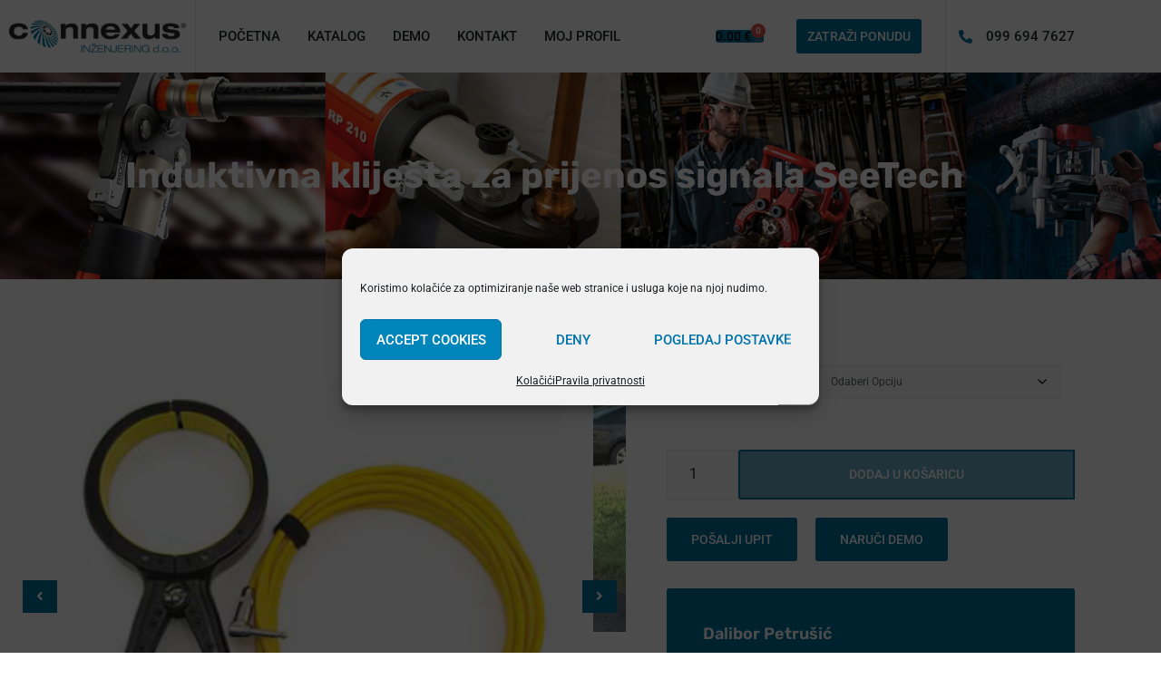

--- FILE ---
content_type: text/css
request_url: https://www.connexus-inzenjering.hr/wp-content/uploads/elementor/css/post-6595.css?ver=1768522404
body_size: 2789
content:
.elementor-6595 .elementor-element.elementor-element-a74203c > .elementor-container > .elementor-column > .elementor-widget-wrap{align-content:center;align-items:center;}.elementor-6595 .elementor-element.elementor-element-a74203c:not(.elementor-motion-effects-element-type-background), .elementor-6595 .elementor-element.elementor-element-a74203c > .elementor-motion-effects-container > .elementor-motion-effects-layer{background-image:url("https://www.connexus-inzenjering.hr/wp-content/uploads/2021/01/shop4.jpg");background-position:center center;background-repeat:no-repeat;background-size:cover;}.elementor-6595 .elementor-element.elementor-element-a74203c > .elementor-background-overlay{background-color:#1B1A1A;opacity:0.5;transition:background 0.3s, border-radius 0.3s, opacity 0.3s;}.elementor-6595 .elementor-element.elementor-element-a74203c{transition:background 0.3s, border 0.3s, border-radius 0.3s, box-shadow 0.3s;padding:80px 0px 80px 0px;}.elementor-6595 .elementor-element.elementor-element-a5f2287{text-align:center;}.elementor-6595 .elementor-element.elementor-element-a5f2287 .elementor-heading-title{color:#FFFFFF;}.elementor-6595 .elementor-element.elementor-element-0692acd > .elementor-container{max-width:1200px;}.elementor-6595 .elementor-element.elementor-element-0692acd{padding:30px 0px 0px 0px;}.elementor-6595 .elementor-element.elementor-element-dad6534 > .elementor-element-populated{padding:0px 30px 0px 15px;}.elementor-6595 .elementor-element.elementor-element-421c7c2 .jet-gallery-swiper-thumb .swiper-slide{--columns:4;--space-between:10px;}.elementor-6595 .elementor-element.elementor-element-421c7c2 .jet-woo-product-gallery-slider .jet-woo-product-gallery__image{text-align:center;}.elementor-6595 .elementor-element.elementor-element-421c7c2 .jet-woo-product-gallery-slider .jet-swiper-nav{color:#FFFFFF;background-color:var( --e-global-color-primary );border-radius:0px 0px 0px 0px;padding:10px 15px 10px 15px;}.elementor-6595 .elementor-element.elementor-element-421c7c2 .jet-woo-product-gallery-slider .jet-swiper-nav:hover{background-color:var( --e-global-color-secondary );}.elementor-6595 .elementor-element.elementor-element-421c7c2 .jet-woo-product-gallery-slider .jet-swiper-nav.swiper-button-disabled{background-color:var( --e-global-color-accent );}.elementor-6595 .elementor-element.elementor-element-421c7c2 .jet-woo-product-gallery-slider .jet-swiper-nav.jet-swiper-button-prev{top:50%;bottom:auto;transform:translate(0,-50%);right:auto;}.elementor-6595 .elementor-element.elementor-element-421c7c2 .jet-woo-product-gallery-slider .jet-swiper-nav.jet-swiper-button-next{top:50%;bottom:auto;transform:translate(0,-50%);left:auto;}.elementor-6595 .elementor-element.elementor-element-421c7c2 .jet-woo-swiper-control-thumbs__item{border-style:solid;border-width:1px 1px 1px 1px;border-color:#01729E47;border-radius:0px 0px 0px 0px;}.elementor-6595 .elementor-element.elementor-element-421c7c2 .jet-woo-swiper-gallery-thumbs.swiper-container-horizontal{text-align:left;}.elementor-6595 .elementor-element.elementor-element-6ebdd6a > .elementor-widget-wrap > .elementor-widget:not(.elementor-widget__width-auto):not(.elementor-widget__width-initial):not(:last-child):not(.elementor-absolute){margin-block-end:0px;}.elementor-6595 .elementor-element.elementor-element-6ebdd6a > .elementor-element-populated{padding:0px 15px 0px 15px;}.elementor-6595 .elementor-element.elementor-element-1afed7d .jet-woo-builder.elementor-jet-single-price .price del{display:inline-block;color:var( --e-global-color-primary );font-weight:400;text-decoration:line-through;}.elementor-6595 .elementor-element.elementor-element-1afed7d .jet-woo-builder.elementor-jet-single-price .price ins{display:inline-block;color:var( --e-global-color-primary );font-weight:400;text-decoration:none;}.elementor-6595 .elementor-element.elementor-element-1afed7d .jet-woo-builder.elementor-jet-single-price .price{font-weight:900;color:var( --e-global-color-secondary );}.elementor-6595 .elementor-element.elementor-element-1afed7d .jet-woo-builder.elementor-jet-single-price .price .woocommerce-Price-currencySymbol{vertical-align:baseline;}.elementor-6595 .elementor-element.elementor-element-5b65636 > .elementor-widget-container{padding:20px 0px 5px 0px;}.elementor-6595 .elementor-element.elementor-element-5b65636.ha-has-bg-overlay:hover > .elementor-widget-container::before{transition:background 0.3s;}.elementor-6595 .elementor-element.elementor-element-59cf218 > .elementor-widget-container{margin:0px 0px 20px 0px;padding:0px 0px 0px 0px;}.elementor-6595 .elementor-element.elementor-element-59cf218.ha-has-bg-overlay:hover > .elementor-widget-container::before{transition:background 0.3s;}.elementor-6595 .elementor-element.elementor-element-59cf218{--add-to-cart-wc-forward-display:none;}.elementor-6595 .elementor-element.elementor-element-59cf218 .elementor-jet-single-add-to-cart .cart:not(.grouped_form):not(.variations_form){flex-direction:row;}.elementor-6595 .elementor-element.elementor-element-59cf218 .elementor-jet-single-add-to-cart .cart .woocommerce-variation-add-to-cart{flex-direction:row;}.elementor-6595 .elementor-element.elementor-element-59cf218 .jet-woo-builder .single_add_to_cart_button.button{color:#ffffff;background-color:var( --e-global-color-primary );border-radius:3px 0px 0px 3px;padding:15px 35px 15px 35px;}.elementor-6595 .elementor-element.elementor-element-59cf218 .jet-woo-builder .single_add_to_cart_button.button:hover{color:#FFFFFF;background-color:var( --e-global-color-secondary );}.elementor-6595 .elementor-element.elementor-element-59cf218 .jet-woo-builder .single_add_to_cart_button.button.disabled{background-color:#01729E94;}.elementor-6595 .elementor-element.elementor-element-59cf218 .elementor-jet-single-add-to-cart .cart.cart:not(.grouped_form) .quantity{max-width:100px;}.elementor-6595 .elementor-element.elementor-element-59cf218 .jet-woo-builder .qty{background-color:var( --e-global-color-13c1c0a );border-style:solid;border-width:1px 1px 1px 1px;border-color:var( --e-global-color-a286426 );border-radius:0px 3px 3px 0px;padding:9px 5px 10px 0px;}.elementor-6595 .elementor-element.elementor-element-59cf218 .jet-woo-builder .qty:focus{background-color:#ffffff;}.elementor-6595 .elementor-element.elementor-element-59cf218 .elementor-jet-single-add-to-cart .variations{max-width:100%;}.elementor-6595 .elementor-element.elementor-element-59cf218 .elementor-jet-single-add-to-cart .variations .label label{font-size:16px;font-weight:500;text-transform:capitalize;color:var( --e-global-color-secondary );margin:10px 0px 0px 0px;}.elementor-6595 .elementor-element.elementor-element-59cf218 .elementor-jet-single-add-to-cart .variations select{font-size:12px;text-transform:capitalize;color:#232729B5;background-color:var( --e-global-color-13c1c0a );border-style:solid;border-width:1px 1px 1px 1px;border-color:var( --e-global-color-a286426 );border-radius:3px 3px 3px 3px;padding:8px 10px 8px 16px;}.elementor-6595 .elementor-element.elementor-element-59cf218 .elementor-jet-single-add-to-cart .variations select:focus{background-color:#ffffff;}.elementor-6595 .elementor-element.elementor-element-59cf218 .elementor-jet-single-add-to-cart .woocommerce-variation-price .price{color:var( --e-global-color-text );text-align:center;}.elementor-6595 .elementor-element.elementor-element-59cf218 .elementor-jet-single-add-to-cart .woocommerce-grouped-product-list-item__price{color:var( --e-global-color-text );text-align:center;}.elementor-6595 .elementor-element.elementor-element-59cf218 .elementor-jet-single-add-to-cart .woocommerce-variation-price .price del{text-decoration:line-through;font-weight:400;}.elementor-6595 .elementor-element.elementor-element-59cf218 .elementor-jet-single-add-to-cart .woocommerce-grouped-product-list-item__price del{text-decoration:line-through;font-weight:400;}.elementor-6595 .elementor-element.elementor-element-59cf218 .elementor-jet-single-add-to-cart .woocommerce-variation-price .price ins{text-decoration:none;font-weight:400;}.elementor-6595 .elementor-element.elementor-element-59cf218 .elementor-jet-single-add-to-cart .woocommerce-grouped-product-list-item__price ins{text-decoration:none;font-weight:400;}.elementor-6595 .elementor-element.elementor-element-59cf218 .elementor-jet-single-add-to-cart .woocommerce-Price-currencySymbol{color:var( --e-global-color-text );vertical-align:middle;}.elementor-6595 .elementor-element.elementor-element-59cf218 .elementor-jet-single-add-to-cart .reset_variations{color:var( --e-global-color-primary );}.elementor-6595 .elementor-element.elementor-element-a570b38{width:initial;max-width:initial;}.elementor-6595 .elementor-element.elementor-element-a570b38 > .elementor-widget-container{margin:0px 20px 30px 0px;}.elementor-6595 .elementor-element.elementor-element-c52ff37{width:initial;max-width:initial;}.elementor-6595 .elementor-element.elementor-element-c52ff37 > .elementor-widget-container{margin:0px 20px 30px 0px;}.elementor-6595 .elementor-element.elementor-element-c52ff37 .elementor-button:hover, .elementor-6595 .elementor-element.elementor-element-c52ff37 .elementor-button:focus{border-color:var( --e-global-color-primary );}.elementor-6595 .elementor-element.elementor-element-69425a1{margin-top:0px;margin-bottom:40px;}.elementor-6595 .elementor-element.elementor-element-21e7fdc:not(.elementor-motion-effects-element-type-background) > .elementor-widget-wrap, .elementor-6595 .elementor-element.elementor-element-21e7fdc > .elementor-widget-wrap > .elementor-motion-effects-container > .elementor-motion-effects-layer{background-color:var( --e-global-color-primary );}.elementor-6595 .elementor-element.elementor-element-21e7fdc > .elementor-element-populated, .elementor-6595 .elementor-element.elementor-element-21e7fdc > .elementor-element-populated > .elementor-background-overlay, .elementor-6595 .elementor-element.elementor-element-21e7fdc > .elementor-background-slideshow{border-radius:3px 3px 3px 3px;}.elementor-6595 .elementor-element.elementor-element-21e7fdc > .elementor-element-populated{transition:background 0.3s, border 0.3s, border-radius 0.3s, box-shadow 0.3s;margin:0px 0px 0px 0px;--e-column-margin-right:0px;--e-column-margin-left:0px;padding:40px 40px 40px 40px;}.elementor-6595 .elementor-element.elementor-element-21e7fdc > .elementor-element-populated > .elementor-background-overlay{transition:background 0.3s, border-radius 0.3s, opacity 0.3s;}.elementor-6595 .elementor-element.elementor-element-8ac2ab8 > .elementor-widget-container{margin:0px 0px -10px 0px;}.elementor-6595 .elementor-element.elementor-element-8ac2ab8.ha-has-bg-overlay:hover > .elementor-widget-container::before{transition:background 0.3s;}.elementor-6595 .elementor-element.elementor-element-8ac2ab8 .elementor-heading-title{color:#FFFFFF;}.elementor-6595 .elementor-element.elementor-element-5c1e9be.ha-has-bg-overlay:hover > .elementor-widget-container::before{transition:background 0.3s;}.elementor-6595 .elementor-element.elementor-element-5c1e9be .elementor-icon-list-icon i{color:#FFFFFF;transition:color 0.3s;}.elementor-6595 .elementor-element.elementor-element-5c1e9be .elementor-icon-list-icon svg{fill:#FFFFFF;transition:fill 0.3s;}.elementor-6595 .elementor-element.elementor-element-5c1e9be{--e-icon-list-icon-size:20px;--icon-vertical-offset:0px;}.elementor-6595 .elementor-element.elementor-element-5c1e9be .elementor-icon-list-icon{padding-inline-end:10px;}.elementor-6595 .elementor-element.elementor-element-5c1e9be .elementor-icon-list-item > .elementor-icon-list-text, .elementor-6595 .elementor-element.elementor-element-5c1e9be .elementor-icon-list-item > a{font-size:20px;}.elementor-6595 .elementor-element.elementor-element-5c1e9be .elementor-icon-list-text{color:#FFFFFF;transition:color 0.3s;}.elementor-6595 .elementor-element.elementor-element-5fc7728:not(.elementor-motion-effects-element-type-background), .elementor-6595 .elementor-element.elementor-element-5fc7728 > .elementor-motion-effects-container > .elementor-motion-effects-layer{background-image:url("https://www.connexus-inzenjering.hr/wp-content/uploads/2021/01/skyscraper-1482844_1920-compressor.jpg");background-position:center center;background-repeat:no-repeat;background-size:cover;}.elementor-6595 .elementor-element.elementor-element-5fc7728 > .elementor-background-overlay{background-color:#1B1A1A;opacity:0.5;transition:background 0.3s, border-radius 0.3s, opacity 0.3s;}.elementor-6595 .elementor-element.elementor-element-5fc7728 > .elementor-container{max-width:1200px;}.elementor-6595 .elementor-element.elementor-element-5fc7728{transition:background 0.3s, border 0.3s, border-radius 0.3s, box-shadow 0.3s;margin-top:80px;margin-bottom:0px;padding:0px 0px 500px 0px;}.elementor-6595 .elementor-element.elementor-element-741636b > .elementor-element-populated{padding:10px 80px 10px 10px;}.elementor-6595 .elementor-element.elementor-element-f110f59{--spacer-size:10px;}.elementor-6595 .elementor-element.elementor-element-a17e32b > .elementor-container{max-width:1200px;}.elementor-6595 .elementor-element.elementor-element-a17e32b{margin-top:0px;margin-bottom:50px;}.elementor-6595 .elementor-element.elementor-element-a0baef1:not(.elementor-motion-effects-element-type-background) > .elementor-widget-wrap, .elementor-6595 .elementor-element.elementor-element-a0baef1 > .elementor-widget-wrap > .elementor-motion-effects-container > .elementor-motion-effects-layer{background-color:#FFFFFF;}.elementor-6595 .elementor-element.elementor-element-a0baef1 > .elementor-element-populated{border-style:solid;border-width:0px 0px 3px 0px;border-color:var( --e-global-color-primary );box-shadow:0px 3px 63px 0px rgba(40, 40, 40, 0.11);transition:background 0.3s, border 0.3s, border-radius 0.3s, box-shadow 0.3s;margin:-450px 0px 0px 0px;--e-column-margin-right:0px;--e-column-margin-left:0px;padding:50px 50px 50px 50px;}.elementor-6595 .elementor-element.elementor-element-a0baef1 > .elementor-element-populated, .elementor-6595 .elementor-element.elementor-element-a0baef1 > .elementor-element-populated > .elementor-background-overlay, .elementor-6595 .elementor-element.elementor-element-a0baef1 > .elementor-background-slideshow{border-radius:3px 3px 3px 3px;}.elementor-6595 .elementor-element.elementor-element-a0baef1 > .elementor-element-populated > .elementor-background-overlay{transition:background 0.3s, border-radius 0.3s, opacity 0.3s;}.elementor-6595 .elementor-element.elementor-element-3249229 > .elementor-widget-container{margin:0px 0px 0px 0px;}.elementor-6595 .elementor-element.elementor-element-9f85542{--divider-border-style:solid;--divider-color:var( --e-global-color-a286426 );--divider-border-width:1px;}.elementor-6595 .elementor-element.elementor-element-9f85542 .elementor-divider-separator{width:100%;}.elementor-6595 .elementor-element.elementor-element-9f85542 .elementor-divider{padding-block-start:30px;padding-block-end:30px;}.elementor-6595 .elementor-element.elementor-element-27fd269{text-align:start;}.elementor-6595 .elementor-element.elementor-element-2fc82d0{text-align:start;}.elementor-6595 .elementor-element.elementor-element-0cb7621{margin-top:30px;margin-bottom:0px;}.elementor-6595 .elementor-element.elementor-element-891c1bd > .elementor-element-populated{padding:0px 50px 0px 0px;}.elementor-6595 .elementor-element.elementor-global-6867 .elementor-field-group{padding-right:calc( 20px/2 );padding-left:calc( 20px/2 );margin-bottom:20px;}.elementor-6595 .elementor-element.elementor-global-6867 .elementor-form-fields-wrapper{margin-left:calc( -20px/2 );margin-right:calc( -20px/2 );margin-bottom:-20px;}.elementor-6595 .elementor-element.elementor-global-6867 .elementor-field-group.recaptcha_v3-bottomleft, .elementor-6595 .elementor-element.elementor-global-6867 .elementor-field-group.recaptcha_v3-bottomright{margin-bottom:0;}body.rtl .elementor-6595 .elementor-element.elementor-global-6867 .elementor-labels-inline .elementor-field-group > label{padding-left:0px;}body:not(.rtl) .elementor-6595 .elementor-element.elementor-global-6867 .elementor-labels-inline .elementor-field-group > label{padding-right:0px;}body .elementor-6595 .elementor-element.elementor-global-6867 .elementor-labels-above .elementor-field-group > label{padding-bottom:0px;}.elementor-6595 .elementor-element.elementor-global-6867 .elementor-field-type-html{padding-bottom:0px;}.elementor-6595 .elementor-element.elementor-global-6867 .elementor-field-group .elementor-field:not(.elementor-select-wrapper){border-width:0px 0px 0px 0px;}.elementor-6595 .elementor-element.elementor-global-6867 .elementor-field-group .elementor-select-wrapper select{border-width:0px 0px 0px 0px;}.elementor-6595 .elementor-element.elementor-global-6867{--e-form-steps-indicators-spacing:20px;--e-form-steps-indicator-padding:30px;--e-form-steps-indicator-inactive-secondary-color:#ffffff;--e-form-steps-indicator-active-secondary-color:#ffffff;--e-form-steps-indicator-completed-secondary-color:#ffffff;--e-form-steps-divider-width:1px;--e-form-steps-divider-gap:10px;}.elementor-6595 .elementor-element.elementor-element-ec139fd:not(.elementor-motion-effects-element-type-background) > .elementor-widget-wrap, .elementor-6595 .elementor-element.elementor-element-ec139fd > .elementor-widget-wrap > .elementor-motion-effects-container > .elementor-motion-effects-layer{background-color:transparent;background-image:linear-gradient(180deg, var( --e-global-color-primary ) 69%, #01668E 32%);}.elementor-6595 .elementor-element.elementor-element-ec139fd > .elementor-element-populated, .elementor-6595 .elementor-element.elementor-element-ec139fd > .elementor-element-populated > .elementor-background-overlay, .elementor-6595 .elementor-element.elementor-element-ec139fd > .elementor-background-slideshow{border-radius:3px 3px 3px 3px;}.elementor-6595 .elementor-element.elementor-element-ec139fd > .elementor-element-populated{transition:background 0.3s, border 0.3s, border-radius 0.3s, box-shadow 0.3s;margin:0px 0px 0px 0px;--e-column-margin-right:0px;--e-column-margin-left:0px;padding:40px 40px 40px 40px;}.elementor-6595 .elementor-element.elementor-element-ec139fd > .elementor-element-populated > .elementor-background-overlay{transition:background 0.3s, border-radius 0.3s, opacity 0.3s;}.elementor-6595 .elementor-element.elementor-element-08b7232 .elementor-heading-title{color:#FFFFFF;}.elementor-6595 .elementor-element.elementor-element-3cb3b9b > .elementor-widget-container{margin:0px 0px 0px 0px;}.elementor-6595 .elementor-element.elementor-element-3cb3b9b{font-size:14px;font-weight:400;line-height:1.4em;color:#FFFFFF;}.elementor-6595 .elementor-element.elementor-element-1e39a65 .elementor-heading-title{font-size:14px;font-weight:400;text-transform:uppercase;line-height:1.4em;color:#FFFFFF;}.elementor-6595 .elementor-element.elementor-element-2522020 .elementor-icon-list-items:not(.elementor-inline-items) .elementor-icon-list-item:not(:last-child){padding-block-end:calc(4px/2);}.elementor-6595 .elementor-element.elementor-element-2522020 .elementor-icon-list-items:not(.elementor-inline-items) .elementor-icon-list-item:not(:first-child){margin-block-start:calc(4px/2);}.elementor-6595 .elementor-element.elementor-element-2522020 .elementor-icon-list-items.elementor-inline-items .elementor-icon-list-item{margin-inline:calc(4px/2);}.elementor-6595 .elementor-element.elementor-element-2522020 .elementor-icon-list-items.elementor-inline-items{margin-inline:calc(-4px/2);}.elementor-6595 .elementor-element.elementor-element-2522020 .elementor-icon-list-items.elementor-inline-items .elementor-icon-list-item:after{inset-inline-end:calc(-4px/2);}.elementor-6595 .elementor-element.elementor-element-2522020 .elementor-icon-list-icon i{color:#FFFFFF;transition:color 0.3s;}.elementor-6595 .elementor-element.elementor-element-2522020 .elementor-icon-list-icon svg{fill:#FFFFFF;transition:fill 0.3s;}.elementor-6595 .elementor-element.elementor-element-2522020{--e-icon-list-icon-size:14px;--icon-vertical-offset:0px;}.elementor-6595 .elementor-element.elementor-element-2522020 .elementor-icon-list-item > .elementor-icon-list-text, .elementor-6595 .elementor-element.elementor-element-2522020 .elementor-icon-list-item > a{font-size:14px;font-weight:400;line-height:1.4em;}.elementor-6595 .elementor-element.elementor-element-2522020 .elementor-icon-list-text{color:#FFFFFF;transition:color 0.3s;}.elementor-6595 .elementor-element.elementor-element-375be41 > .elementor-widget-container{margin:30px 0px -10px 0px;}.elementor-6595 .elementor-element.elementor-element-375be41.ha-has-bg-overlay:hover > .elementor-widget-container::before{transition:background 0.3s;}.elementor-6595 .elementor-element.elementor-element-375be41 .elementor-heading-title{color:#FFFFFF;}.elementor-6595 .elementor-element.elementor-element-a9e98b7.ha-has-bg-overlay:hover > .elementor-widget-container::before{transition:background 0.3s;}.elementor-6595 .elementor-element.elementor-element-a9e98b7 .elementor-icon-list-icon i{color:#FFFFFF;transition:color 0.3s;}.elementor-6595 .elementor-element.elementor-element-a9e98b7 .elementor-icon-list-icon svg{fill:#FFFFFF;transition:fill 0.3s;}.elementor-6595 .elementor-element.elementor-element-a9e98b7{--e-icon-list-icon-size:20px;--icon-vertical-offset:0px;}.elementor-6595 .elementor-element.elementor-element-a9e98b7 .elementor-icon-list-icon{padding-inline-end:10px;}.elementor-6595 .elementor-element.elementor-element-a9e98b7 .elementor-icon-list-item > .elementor-icon-list-text, .elementor-6595 .elementor-element.elementor-element-a9e98b7 .elementor-icon-list-item > a{font-size:20px;}.elementor-6595 .elementor-element.elementor-element-a9e98b7 .elementor-icon-list-text{color:#FFFFFF;transition:color 0.3s;}.elementor-6595 .elementor-element.elementor-element-51a90a1 > .elementor-container{max-width:1200px;}.elementor-6595 .elementor-element.elementor-element-51a90a1{margin-top:0px;margin-bottom:50px;}.elementor-6595 .elementor-element.elementor-element-3b851ee{text-align:center;}.elementor-6595 .elementor-element.elementor-element-a7d32ae > .elementor-widget-container > .jet-listing-grid > .jet-listing-grid__items, .elementor-6595 .elementor-element.elementor-element-a7d32ae > .jet-listing-grid > .jet-listing-grid__items{--columns:4;}.elementor-6595 .elementor-element.elementor-element-a7d32ae .jet-listing-grid__slider-icon{width:40px;height:40px;line-height:40px;margin-top:calc( -40px/2 );font-size:20px;}.elementor-6595 .elementor-element.elementor-element-a7d32ae .jet-listing-grid__slider-icon svg{height:20px;}.elementor-6595 .elementor-element.elementor-element-a7d32ae .jet-listing-grid__slider-icon:hover{background:var( --e-global-color-primary );}@media(max-width:1024px){.elementor-6595 .elementor-element.elementor-element-a74203c{padding:50px 0px 50px 0px;}.elementor-6595 .elementor-element.elementor-element-0692acd{margin-top:0px;margin-bottom:50px;}.elementor-6595 .elementor-element.elementor-element-dad6534 > .elementor-element-populated{padding:0px 15px 0px 15px;}.elementor-6595 .elementor-element.elementor-element-6ebdd6a > .elementor-element-populated{padding:0px 15px 0px 15px;}.elementor-6595 .elementor-element.elementor-element-5fc7728{padding:50px 0px 50px 0px;}.elementor-6595 .elementor-element.elementor-element-741636b > .elementor-element-populated{padding:10px 10px 10px 10px;}.elementor-6595 .elementor-element.elementor-element-a0baef1 > .elementor-element-populated{margin:0px 0px 0px 0px;--e-column-margin-right:0px;--e-column-margin-left:0px;padding:50px 20px 50px 20px;}.elementor-6595 .elementor-element.elementor-element-891c1bd > .elementor-element-populated{padding:0px 20px 0px 0px;}.elementor-6595 .elementor-element.elementor-element-ec139fd > .elementor-element-populated{padding:30px 20px 30px 20px;}.elementor-6595 .elementor-element.elementor-element-a7d32ae > .elementor-widget-container > .jet-listing-grid > .jet-listing-grid__items, .elementor-6595 .elementor-element.elementor-element-a7d32ae > .jet-listing-grid > .jet-listing-grid__items{--columns:3;}}@media(max-width:767px){.elementor-6595 .elementor-element.elementor-element-a74203c{padding:30px 0px 30px 0px;}.elementor-6595 .elementor-element.elementor-element-a5f2287 .elementor-heading-title{font-size:16px;}.elementor-6595 .elementor-element.elementor-element-21e7fdc > .elementor-element-populated{padding:30px 30px 30px 30px;}.elementor-6595 .elementor-element.elementor-element-0cb7621{margin-top:0px;margin-bottom:0px;padding:0px 0px 0px 0px;}.elementor-6595 .elementor-element.elementor-element-891c1bd > .elementor-element-populated{padding:0px 0px 50px 0px;}.elementor-6595 .elementor-element.elementor-element-ec139fd > .elementor-element-populated{padding:30px 30px 30px 30px;}.elementor-6595 .elementor-element.elementor-element-a7d32ae > .elementor-widget-container > .jet-listing-grid > .jet-listing-grid__items, .elementor-6595 .elementor-element.elementor-element-a7d32ae > .jet-listing-grid > .jet-listing-grid__items{--columns:2;}:is( .elementor-6595 .elementor-element.elementor-element-a7d32ae > .elementor-widget-container > .jet-listing-grid > .jet-listing-grid__items, .elementor-6595 .elementor-element.elementor-element-a7d32ae > .elementor-widget-container > .jet-listing-grid > .jet-listing-grid__slider > .jet-listing-grid__items > .slick-list > .slick-track, .elementor-6595 .elementor-element.elementor-element-a7d32ae > .elementor-widget-container > .jet-listing-grid > .jet-listing-grid__scroll-slider > .jet-listing-grid__items ) > .jet-listing-grid__item{padding-left:calc(10px / 2);padding-right:calc(10px / 2);padding-top:calc(10px / 2);padding-bottom:calc(10px / 2);}:is( .elementor-6595 .elementor-element.elementor-element-a7d32ae > .elementor-widget-container > .jet-listing-grid, .elementor-6595 .elementor-element.elementor-element-a7d32ae > .elementor-widget-container > .jet-listing-grid > .jet-listing-grid__slider, .elementor-6595 .elementor-element.elementor-element-a7d32ae > .elementor-widget-container > .jet-listing-grid > .jet-listing-grid__scroll-slider ) > .jet-listing-grid__items{margin-left:calc( 10px / -2);margin-right:calc( 10px / -2);width:calc(100% + 10px);}:is( .elementor-6595 .elementor-element.elementor-element-a7d32ae > .elementor-widget-container > .jet-listing-grid, .elementor-6595 .elementor-element.elementor-element-a7d32ae > .elementor-widget-container > .jet-listing-grid > .jet-listing-grid__slider, .elementor-6595 .elementor-element.elementor-element-a7d32ae > .elementor-widget-container > .jet-listing-grid > .jet-listing-grid__scroll-slider ) > .jet-listing-grid__items.grid-collapse-gap{margin-top:calc( 10px / -2);margin-bottom:calc( 10px / -2);}.elementor-6595 .elementor-element.elementor-element-a7d32ae .jet-listing-grid__slider-icon{width:30px;height:30px;line-height:30px;margin-top:calc( -30px/2 );font-size:16px;}.elementor-6595 .elementor-element.elementor-element-a7d32ae .jet-listing-grid__slider-icon svg{height:16px;}}@media(min-width:768px){.elementor-6595 .elementor-element.elementor-element-dad6534{width:60%;}.elementor-6595 .elementor-element.elementor-element-6ebdd6a{width:40%;}.elementor-6595 .elementor-element.elementor-element-891c1bd{width:69.818%;}.elementor-6595 .elementor-element.elementor-element-ec139fd{width:30%;}}@media(max-width:1024px) and (min-width:768px){.elementor-6595 .elementor-element.elementor-element-dad6534{width:50%;}.elementor-6595 .elementor-element.elementor-element-6ebdd6a{width:50%;}.elementor-6595 .elementor-element.elementor-element-741636b{width:100%;}.elementor-6595 .elementor-element.elementor-element-891c1bd{width:65%;}.elementor-6595 .elementor-element.elementor-element-ec139fd{width:35%;}}/* Start custom CSS for jet-single-add-to-cart, class: .elementor-element-59cf218 */table tbody>tr:nth-child(odd)>td, table tbody>tr:nth-child(odd)>th {
    background-color: #fff;
}/* End custom CSS */
/* Start custom CSS for section, class: .elementor-element-0692acd */.woocommerce-breadcrumb {
    display: none;
}/* End custom CSS */

--- FILE ---
content_type: text/css
request_url: https://www.connexus-inzenjering.hr/wp-content/uploads/elementor/css/post-6510.css?ver=1768521120
body_size: 113
content:
.elementor-6510 .elementor-element.elementor-element-c7f2e27 > .elementor-container{max-width:350px;}.elementor-6510 .elementor-element.elementor-element-c7f2e27{border-style:solid;border-width:1px 1px 1px 1px;border-color:var( --e-global-color-a286426 );transition:background 0.3s, border 0.3s, border-radius 0.3s, box-shadow 0.3s;}.elementor-6510 .elementor-element.elementor-element-c7f2e27, .elementor-6510 .elementor-element.elementor-element-c7f2e27 > .elementor-background-overlay{border-radius:3px 3px 3px 3px;}.elementor-6510 .elementor-element.elementor-element-c7f2e27:hover{border-style:solid;border-color:#01729E47;}.elementor-6510 .elementor-element.elementor-element-c7f2e27 > .elementor-background-overlay{transition:background 0.3s, border-radius 0.3s, opacity 0.3s;}.elementor-6510 .elementor-element.elementor-element-e2f8b8c > .elementor-element-populated{padding:10px 10px 10px 10px;}.elementor-6510 .elementor-element.elementor-element-2e8a831 img{width:100%;}.elementor-6510 .elementor-element.elementor-element-8b952fa > .elementor-widget-container{margin:0px 0px -15px 0px;}.elementor-6510 .elementor-element.elementor-element-8b952fa{text-align:center;}.elementor-6510 .elementor-element.elementor-element-8b952fa .elementor-heading-title{font-size:15px;color:var( --e-global-color-primary );}.elementor-6510 .elementor-element.elementor-element-0861cb1 > .elementor-widget-container{margin:0px 0px -10px 0px;}.elementor-6510 .elementor-element.elementor-element-0861cb1{text-align:center;}.woocommerce .elementor-6510 .elementor-element.elementor-element-0861cb1 .price{color:var( --e-global-color-text );font-size:12px;line-height:1.1em;}.woocommerce .elementor-6510 .elementor-element.elementor-element-0861cb1 .price ins{color:#00A717;font-size:12px;line-height:1.2em;}

--- FILE ---
content_type: text/css
request_url: https://www.connexus-inzenjering.hr/wp-content/uploads/elementor/css/post-6218.css?ver=1768521119
body_size: 483
content:
.elementor-kit-6218{--e-global-color-primary:#01729E;--e-global-color-secondary:#232729;--e-global-color-text:#636B83;--e-global-color-accent:#C9CCD1;--e-global-color-13c1c0a:#F9F9F9;--e-global-color-a286426:#EAEAEA;--e-global-color-ac2498f:#232729;--e-global-color-e920d2f:#D8545A;--e-global-typography-primary-font-family:"Rubik";--e-global-typography-primary-font-weight:600;--e-global-typography-secondary-font-family:"Rubik";--e-global-typography-secondary-font-weight:400;--e-global-typography-text-font-family:"Roboto";--e-global-typography-text-font-weight:400;--e-global-typography-accent-font-family:"Roboto";--e-global-typography-accent-font-weight:500;color:var( --e-global-color-text );font-family:"Roboto", Sans-serif;font-size:15px;font-weight:400;line-height:1.6em;}.elementor-kit-6218 button,.elementor-kit-6218 input[type="button"],.elementor-kit-6218 input[type="submit"],.elementor-kit-6218 .elementor-button{background-color:var( --e-global-color-primary );font-size:14px;font-weight:500;text-transform:uppercase;color:#FFFFFF;border-style:solid;border-width:2px 2px 2px 2px;border-color:var( --e-global-color-primary );border-radius:3px 3px 3px 3px;padding:15px 25px 15px 25px;}.elementor-kit-6218 button:hover,.elementor-kit-6218 button:focus,.elementor-kit-6218 input[type="button"]:hover,.elementor-kit-6218 input[type="button"]:focus,.elementor-kit-6218 input[type="submit"]:hover,.elementor-kit-6218 input[type="submit"]:focus,.elementor-kit-6218 .elementor-button:hover,.elementor-kit-6218 .elementor-button:focus{background-color:#FFFFFF;color:var( --e-global-color-primary );}.elementor-kit-6218 e-page-transition{background-color:#FFBC7D;}.elementor-kit-6218 a{color:var( --e-global-color-primary );}.elementor-kit-6218 h1{color:var( --e-global-color-secondary );font-family:"Rubik", Sans-serif;font-size:40px;font-weight:bold;line-height:1.2em;}.elementor-kit-6218 h2{color:var( --e-global-color-secondary );font-family:"Rubik", Sans-serif;font-size:30px;font-weight:bold;line-height:1.2em;}.elementor-kit-6218 h3{color:var( --e-global-color-secondary );font-family:"Rubik", Sans-serif;font-size:24px;font-weight:bold;line-height:1.2em;}.elementor-kit-6218 h4{color:var( --e-global-color-secondary );font-family:"Rubik", Sans-serif;font-size:22px;font-weight:bold;line-height:1.2em;}.elementor-kit-6218 h5{color:var( --e-global-color-secondary );font-family:"Rubik", Sans-serif;font-size:20px;font-weight:600;line-height:1.2em;}.elementor-kit-6218 h6{color:var( --e-global-color-secondary );font-family:"Rubik", Sans-serif;font-size:18px;font-weight:600;line-height:1.2em;}.elementor-kit-6218 input:not([type="button"]):not([type="submit"]),.elementor-kit-6218 textarea,.elementor-kit-6218 .elementor-field-textual{color:var( --e-global-color-secondary );background-color:#F4F4F4;border-radius:3px 3px 3px 3px;padding:15px 25px 15px 25px;}.elementor-kit-6218 input:focus:not([type="button"]):not([type="submit"]),.elementor-kit-6218 textarea:focus,.elementor-kit-6218 .elementor-field-textual:focus{background-color:var( --e-global-color-a286426 );}.elementor-section.elementor-section-boxed > .elementor-container{max-width:1200px;}.e-con{--container-max-width:1200px;}.elementor-widget:not(:last-child){margin-block-end:20px;}.elementor-element{--widgets-spacing:20px 20px;--widgets-spacing-row:20px;--widgets-spacing-column:20px;}{}h1.entry-title{display:var(--page-title-display);}@media(max-width:1024px){.elementor-kit-6218 h1{font-size:30px;}.elementor-kit-6218 h2{font-size:24px;}.elementor-kit-6218 h3{font-size:22px;}.elementor-kit-6218 h4{font-size:20px;}.elementor-kit-6218 h5{font-size:18px;}.elementor-kit-6218 h6{font-size:16px;}.elementor-section.elementor-section-boxed > .elementor-container{max-width:1024px;}.e-con{--container-max-width:1024px;}}@media(max-width:767px){.elementor-section.elementor-section-boxed > .elementor-container{max-width:767px;}.e-con{--container-max-width:767px;}}

--- FILE ---
content_type: text/css
request_url: https://www.connexus-inzenjering.hr/wp-content/uploads/elementor/css/post-6289.css?ver=1768521119
body_size: 1154
content:
.elementor-6289 .elementor-element.elementor-element-02d18b4 > .elementor-container > .elementor-column > .elementor-widget-wrap{align-content:center;align-items:center;}.elementor-6289 .elementor-element.elementor-element-02d18b4:not(.elementor-motion-effects-element-type-background), .elementor-6289 .elementor-element.elementor-element-02d18b4 > .elementor-motion-effects-container > .elementor-motion-effects-layer{background-color:#FFFFFF;}.elementor-6289 .elementor-element.elementor-element-02d18b4{box-shadow:0px 5px 83px 0px rgba(40, 40, 40, 0.12);transition:background 0.3s, border 0.3s, border-radius 0.3s, box-shadow 0.3s;z-index:999;}.elementor-6289 .elementor-element.elementor-element-02d18b4 > .elementor-background-overlay{transition:background 0.3s, border-radius 0.3s, opacity 0.3s;}.elementor-6289 .elementor-element.elementor-element-378b737 > .elementor-element-populated{border-style:solid;border-width:0px 1px 0px 0px;border-color:var( --e-global-color-a286426 );}.elementor-6289 .elementor-element.elementor-element-f8689b9{text-align:start;}.elementor-6289 .elementor-element.elementor-element-f8689b9 img{max-width:100%;}.elementor-6289 .elementor-element.elementor-element-1b59b3a > .elementor-element-populated{padding:0px 10px 0px 10px;}.elementor-6289 .elementor-element.elementor-element-65c3c10 .elementor-menu-toggle{margin-left:auto;}.elementor-6289 .elementor-element.elementor-element-65c3c10 .elementor-nav-menu .elementor-item{font-family:"Roboto", Sans-serif;font-size:15px;font-weight:500;text-transform:uppercase;}.elementor-6289 .elementor-element.elementor-element-65c3c10 .elementor-nav-menu--main .elementor-item{color:var( --e-global-color-secondary );fill:var( --e-global-color-secondary );padding-left:15px;padding-right:15px;padding-top:30px;padding-bottom:30px;}.elementor-6289 .elementor-element.elementor-element-65c3c10 .elementor-nav-menu--main .elementor-item:hover,
					.elementor-6289 .elementor-element.elementor-element-65c3c10 .elementor-nav-menu--main .elementor-item.elementor-item-active,
					.elementor-6289 .elementor-element.elementor-element-65c3c10 .elementor-nav-menu--main .elementor-item.highlighted,
					.elementor-6289 .elementor-element.elementor-element-65c3c10 .elementor-nav-menu--main .elementor-item:focus{color:var( --e-global-color-primary );fill:var( --e-global-color-primary );}.elementor-6289 .elementor-element.elementor-element-65c3c10 .elementor-nav-menu--main:not(.e--pointer-framed) .elementor-item:before,
					.elementor-6289 .elementor-element.elementor-element-65c3c10 .elementor-nav-menu--main:not(.e--pointer-framed) .elementor-item:after{background-color:var( --e-global-color-primary );}.elementor-6289 .elementor-element.elementor-element-65c3c10 .e--pointer-framed .elementor-item:before,
					.elementor-6289 .elementor-element.elementor-element-65c3c10 .e--pointer-framed .elementor-item:after{border-color:var( --e-global-color-primary );}.elementor-6289 .elementor-element.elementor-element-65c3c10 .elementor-nav-menu--main .elementor-item.elementor-item-active{color:var( --e-global-color-primary );}.elementor-6289 .elementor-element.elementor-element-65c3c10 .elementor-nav-menu--main:not(.e--pointer-framed) .elementor-item.elementor-item-active:before,
					.elementor-6289 .elementor-element.elementor-element-65c3c10 .elementor-nav-menu--main:not(.e--pointer-framed) .elementor-item.elementor-item-active:after{background-color:var( --e-global-color-primary );}.elementor-6289 .elementor-element.elementor-element-65c3c10 .e--pointer-framed .elementor-item.elementor-item-active:before,
					.elementor-6289 .elementor-element.elementor-element-65c3c10 .e--pointer-framed .elementor-item.elementor-item-active:after{border-color:var( --e-global-color-primary );}.elementor-6289 .elementor-element.elementor-element-65c3c10 .elementor-nav-menu--dropdown a, .elementor-6289 .elementor-element.elementor-element-65c3c10 .elementor-menu-toggle{color:var( --e-global-color-secondary );fill:var( --e-global-color-secondary );}.elementor-6289 .elementor-element.elementor-element-65c3c10 .elementor-nav-menu--dropdown{background-color:#FFFFFF;border-style:solid;border-color:#FFFFFF;}.elementor-6289 .elementor-element.elementor-element-65c3c10 .elementor-nav-menu--dropdown a:hover,
					.elementor-6289 .elementor-element.elementor-element-65c3c10 .elementor-nav-menu--dropdown a:focus,
					.elementor-6289 .elementor-element.elementor-element-65c3c10 .elementor-nav-menu--dropdown a.elementor-item-active,
					.elementor-6289 .elementor-element.elementor-element-65c3c10 .elementor-nav-menu--dropdown a.highlighted,
					.elementor-6289 .elementor-element.elementor-element-65c3c10 .elementor-menu-toggle:hover,
					.elementor-6289 .elementor-element.elementor-element-65c3c10 .elementor-menu-toggle:focus{color:var( --e-global-color-primary );}.elementor-6289 .elementor-element.elementor-element-65c3c10 .elementor-nav-menu--dropdown a:hover,
					.elementor-6289 .elementor-element.elementor-element-65c3c10 .elementor-nav-menu--dropdown a:focus,
					.elementor-6289 .elementor-element.elementor-element-65c3c10 .elementor-nav-menu--dropdown a.elementor-item-active,
					.elementor-6289 .elementor-element.elementor-element-65c3c10 .elementor-nav-menu--dropdown a.highlighted{background-color:#FFFFFF;}.elementor-6289 .elementor-element.elementor-element-65c3c10 .elementor-nav-menu--dropdown a.elementor-item-active{color:var( --e-global-color-primary );background-color:#FFFFFF;}.elementor-6289 .elementor-element.elementor-element-65c3c10 .elementor-nav-menu--dropdown .elementor-item, .elementor-6289 .elementor-element.elementor-element-65c3c10 .elementor-nav-menu--dropdown  .elementor-sub-item{font-weight:500;}.elementor-6289 .elementor-element.elementor-element-65c3c10 .elementor-nav-menu--main .elementor-nav-menu--dropdown, .elementor-6289 .elementor-element.elementor-element-65c3c10 .elementor-nav-menu__container.elementor-nav-menu--dropdown{box-shadow:0px 0px 3px 0px rgba(40, 40, 40, 0.12);}.elementor-6289 .elementor-element.elementor-element-65c3c10 div.elementor-menu-toggle{color:var( --e-global-color-primary );}.elementor-6289 .elementor-element.elementor-element-65c3c10 div.elementor-menu-toggle svg{fill:var( --e-global-color-primary );}.elementor-6289 .elementor-element.elementor-element-65c3c10 div.elementor-menu-toggle:hover, .elementor-6289 .elementor-element.elementor-element-65c3c10 div.elementor-menu-toggle:focus{color:var( --e-global-color-primary );}.elementor-6289 .elementor-element.elementor-element-65c3c10 div.elementor-menu-toggle:hover svg, .elementor-6289 .elementor-element.elementor-element-65c3c10 div.elementor-menu-toggle:focus svg{fill:var( --e-global-color-primary );}.elementor-6289 .elementor-element.elementor-element-38c520f{--main-alignment:right;--divider-style:solid;--subtotal-divider-style:solid;--elementor-remove-from-cart-button:none;--remove-from-cart-button:block;--toggle-button-text-color:var( --e-global-color-secondary );--toggle-button-border-width:0px;--toggle-icon-padding:0px 0px 0px 0px;--cart-border-style:none;--cart-footer-layout:1fr;--products-max-height-sidecart:calc(100vh - 300px);--products-max-height-minicart:calc(100vh - 450px);}.elementor-6289 .elementor-element.elementor-element-38c520f .widget_shopping_cart_content{--subtotal-divider-left-width:0;--subtotal-divider-right-width:0;}.elementor-6289 .elementor-element.elementor-element-1f876dc .elementor-button{padding:10px 10px 10px 10px;}.elementor-6289 .elementor-element.elementor-element-5d8209b > .elementor-element-populated{border-style:solid;border-width:0px 0px 0px 1px;border-color:var( --e-global-color-a286426 );}.elementor-6289 .elementor-element.elementor-element-18a728b .elementor-icon-list-icon i{color:var( --e-global-color-primary );transition:color 0.3s;}.elementor-6289 .elementor-element.elementor-element-18a728b .elementor-icon-list-icon svg{fill:var( --e-global-color-primary );transition:fill 0.3s;}.elementor-6289 .elementor-element.elementor-element-18a728b{--e-icon-list-icon-size:15px;--icon-vertical-offset:0px;}.elementor-6289 .elementor-element.elementor-element-18a728b .elementor-icon-list-icon{padding-inline-end:10px;}.elementor-6289 .elementor-element.elementor-element-18a728b .elementor-icon-list-item > .elementor-icon-list-text, .elementor-6289 .elementor-element.elementor-element-18a728b .elementor-icon-list-item > a{font-size:15px;font-weight:500;}.elementor-6289 .elementor-element.elementor-element-18a728b .elementor-icon-list-text{color:var( --e-global-color-secondary );transition:color 0.3s;}.elementor-theme-builder-content-area{height:400px;}.elementor-location-header:before, .elementor-location-footer:before{content:"";display:table;clear:both;}@media(max-width:1024px){.elementor-6289 .elementor-element.elementor-element-f8689b9 img{max-width:100%;}.elementor-6289 .elementor-element.elementor-element-65c3c10 .elementor-nav-menu--dropdown .elementor-item, .elementor-6289 .elementor-element.elementor-element-65c3c10 .elementor-nav-menu--dropdown  .elementor-sub-item{font-size:14px;}.elementor-6289 .elementor-element.elementor-element-65c3c10 .elementor-nav-menu--dropdown{border-width:10px 0px 10px 0px;}.elementor-6289 .elementor-element.elementor-element-65c3c10 .elementor-nav-menu--dropdown a{padding-top:8px;padding-bottom:8px;}.elementor-6289 .elementor-element.elementor-element-65c3c10 .elementor-nav-menu--main > .elementor-nav-menu > li > .elementor-nav-menu--dropdown, .elementor-6289 .elementor-element.elementor-element-65c3c10 .elementor-nav-menu__container.elementor-nav-menu--dropdown{margin-top:14px !important;}.elementor-6289 .elementor-element.elementor-element-18a728b{--e-icon-list-icon-size:16px;}.elementor-6289 .elementor-element.elementor-element-18a728b .elementor-icon-list-item > .elementor-icon-list-text, .elementor-6289 .elementor-element.elementor-element-18a728b .elementor-icon-list-item > a{font-size:16px;}}@media(min-width:768px){.elementor-6289 .elementor-element.elementor-element-378b737{width:18%;}.elementor-6289 .elementor-element.elementor-element-1b59b3a{width:43%;}.elementor-6289 .elementor-element.elementor-element-564471e{width:10%;}.elementor-6289 .elementor-element.elementor-element-9e5a6dc{width:15.832%;}.elementor-6289 .elementor-element.elementor-element-5d8209b{width:13.168%;}}@media(max-width:1024px) and (min-width:768px){.elementor-6289 .elementor-element.elementor-element-378b737{width:30%;}.elementor-6289 .elementor-element.elementor-element-1b59b3a{width:50%;}.elementor-6289 .elementor-element.elementor-element-564471e{width:20%;}.elementor-6289 .elementor-element.elementor-element-9e5a6dc{width:20%;}.elementor-6289 .elementor-element.elementor-element-5d8209b{width:25%;}}@media(max-width:767px){.elementor-6289 .elementor-element.elementor-element-378b737{width:40%;}.elementor-6289 .elementor-element.elementor-element-378b737 > .elementor-element-populated{border-width:0px 0px 0px 0px;padding:20px 10px 20px 10px;}.elementor-6289 .elementor-element.elementor-element-f8689b9{text-align:center;}.elementor-6289 .elementor-element.elementor-element-1b59b3a{width:25%;}.elementor-6289 .elementor-element.elementor-element-65c3c10 .elementor-nav-menu--main > .elementor-nav-menu > li > .elementor-nav-menu--dropdown, .elementor-6289 .elementor-element.elementor-element-65c3c10 .elementor-nav-menu__container.elementor-nav-menu--dropdown{margin-top:15px !important;}.elementor-6289 .elementor-element.elementor-element-564471e{width:35%;}}/* Start custom CSS for woocommerce-menu-cart, class: .elementor-element-38c520f */a#elementor-menu-cart__toggle_button {
background-color: revert;
color: black;
padding: 0px;
border: 0;
}/* End custom CSS */

--- FILE ---
content_type: text/css
request_url: https://www.connexus-inzenjering.hr/wp-content/uploads/elementor/css/post-6298.css?ver=1768521119
body_size: 1435
content:
.elementor-6298 .elementor-element.elementor-element-0295575:not(.elementor-motion-effects-element-type-background), .elementor-6298 .elementor-element.elementor-element-0295575 > .elementor-motion-effects-container > .elementor-motion-effects-layer{background-color:#232729;}.elementor-6298 .elementor-element.elementor-element-c98c95e:not(.elementor-motion-effects-element-type-background) > .elementor-widget-wrap, .elementor-6298 .elementor-element.elementor-element-c98c95e > .elementor-widget-wrap > .elementor-motion-effects-container > .elementor-motion-effects-layer{background-color:var( --e-global-color-e920d2f );}.elementor-6298 .elementor-element.elementor-element-c98c95e > .elementor-element-populated{transition:background 0.3s, border 0.3s, border-radius 0.3s, box-shadow 0.3s;margin:-80px 0px 0px 0px;--e-column-margin-right:0px;--e-column-margin-left:0px;padding:30px 60px 30px 60px;}.elementor-6298 .elementor-element.elementor-element-c98c95e > .elementor-element-populated > .elementor-background-overlay{transition:background 0.3s, border-radius 0.3s, opacity 0.3s;}.elementor-6298 .elementor-element.elementor-element-d6a37e3 > .elementor-container > .elementor-column > .elementor-widget-wrap{align-content:center;align-items:center;}.elementor-6298 .elementor-element.elementor-element-d403937 > .elementor-widget-container{margin:0px 0px -15px 0px;}.elementor-6298 .elementor-element.elementor-element-d403937 .elementor-heading-title{color:#FFFFFF;}.elementor-6298 .elementor-element.elementor-element-a211819{width:var( --container-widget-width, 90% );max-width:90%;--container-widget-width:90%;--container-widget-flex-grow:0;}.elementor-6298 .elementor-element.elementor-element-a211819 .elementor-heading-title{line-height:1.2em;color:#FFFFFF;}.elementor-6298 .elementor-element.elementor-element-11cb8ea .elementor-button{background-color:#FFFFFF;font-size:15px;fill:var( --e-global-color-primary );color:var( --e-global-color-primary );border-style:solid;border-color:#FFFFFF;}.elementor-6298 .elementor-element.elementor-element-11cb8ea .elementor-button:hover, .elementor-6298 .elementor-element.elementor-element-11cb8ea .elementor-button:focus{background-color:var( --e-global-color-primary );color:#FFFFFF;border-color:var( --e-global-color-primary );}.elementor-6298 .elementor-element.elementor-element-11cb8ea .elementor-button:hover svg, .elementor-6298 .elementor-element.elementor-element-11cb8ea .elementor-button:focus svg{fill:#FFFFFF;}.elementor-6298 .elementor-element.elementor-element-0295575{transition:background 0.3s, border 0.3s, border-radius 0.3s, box-shadow 0.3s;margin-top:80px;margin-bottom:0px;}.elementor-6298 .elementor-element.elementor-element-0295575 > .elementor-background-overlay{transition:background 0.3s, border-radius 0.3s, opacity 0.3s;}.elementor-6298 .elementor-element.elementor-element-ce2a74c:not(.elementor-motion-effects-element-type-background), .elementor-6298 .elementor-element.elementor-element-ce2a74c > .elementor-motion-effects-container > .elementor-motion-effects-layer{background-color:var( --e-global-color-ac2498f );}.elementor-6298 .elementor-element.elementor-element-ce2a74c{transition:background 0.3s, border 0.3s, border-radius 0.3s, box-shadow 0.3s;padding:50px 0px 50px 0px;}.elementor-6298 .elementor-element.elementor-element-ce2a74c > .elementor-background-overlay{transition:background 0.3s, border-radius 0.3s, opacity 0.3s;}.elementor-6298 .elementor-element.elementor-element-f03af0e > .elementor-widget-container{margin:0px 0px -15px 0px;}.elementor-6298 .elementor-element.elementor-element-f03af0e .elementor-heading-title{font-weight:500;line-height:1.4em;color:#FFFFFF;}.elementor-6298 .elementor-element.elementor-element-b156901 > .elementor-widget-container{margin:0px 0px 0px 0px;}.elementor-6298 .elementor-element.elementor-element-b156901{font-size:14px;font-weight:400;line-height:1.2em;color:#C9CCD1;}.elementor-6298 .elementor-element.elementor-element-1f9af0b .elementor-icon-list-items:not(.elementor-inline-items) .elementor-icon-list-item:not(:last-child){padding-block-end:calc(4px/2);}.elementor-6298 .elementor-element.elementor-element-1f9af0b .elementor-icon-list-items:not(.elementor-inline-items) .elementor-icon-list-item:not(:first-child){margin-block-start:calc(4px/2);}.elementor-6298 .elementor-element.elementor-element-1f9af0b .elementor-icon-list-items.elementor-inline-items .elementor-icon-list-item{margin-inline:calc(4px/2);}.elementor-6298 .elementor-element.elementor-element-1f9af0b .elementor-icon-list-items.elementor-inline-items{margin-inline:calc(-4px/2);}.elementor-6298 .elementor-element.elementor-element-1f9af0b .elementor-icon-list-items.elementor-inline-items .elementor-icon-list-item:after{inset-inline-end:calc(-4px/2);}.elementor-6298 .elementor-element.elementor-element-1f9af0b .elementor-icon-list-icon i{transition:color 0.3s;}.elementor-6298 .elementor-element.elementor-element-1f9af0b .elementor-icon-list-icon svg{transition:fill 0.3s;}.elementor-6298 .elementor-element.elementor-element-1f9af0b{--e-icon-list-icon-size:14px;--icon-vertical-offset:0px;}.elementor-6298 .elementor-element.elementor-element-1f9af0b .elementor-icon-list-item > .elementor-icon-list-text, .elementor-6298 .elementor-element.elementor-element-1f9af0b .elementor-icon-list-item > a{font-size:14px;font-weight:400;line-height:1.4em;}.elementor-6298 .elementor-element.elementor-element-1f9af0b .elementor-icon-list-text{color:#C9CCD1;transition:color 0.3s;}.elementor-6298 .elementor-element.elementor-element-44acf5d > .elementor-widget-container{margin:10px 0px 0px 0px;}.elementor-6298 .elementor-element.elementor-element-44acf5d .elementor-heading-title{font-size:14px;text-transform:uppercase;line-height:1.4em;color:#FFFFFF;}.elementor-6298 .elementor-element.elementor-element-70c57c5 .elementor-icon-list-items:not(.elementor-inline-items) .elementor-icon-list-item:not(:last-child){padding-block-end:calc(4px/2);}.elementor-6298 .elementor-element.elementor-element-70c57c5 .elementor-icon-list-items:not(.elementor-inline-items) .elementor-icon-list-item:not(:first-child){margin-block-start:calc(4px/2);}.elementor-6298 .elementor-element.elementor-element-70c57c5 .elementor-icon-list-items.elementor-inline-items .elementor-icon-list-item{margin-inline:calc(4px/2);}.elementor-6298 .elementor-element.elementor-element-70c57c5 .elementor-icon-list-items.elementor-inline-items{margin-inline:calc(-4px/2);}.elementor-6298 .elementor-element.elementor-element-70c57c5 .elementor-icon-list-items.elementor-inline-items .elementor-icon-list-item:after{inset-inline-end:calc(-4px/2);}.elementor-6298 .elementor-element.elementor-element-70c57c5 .elementor-icon-list-icon i{transition:color 0.3s;}.elementor-6298 .elementor-element.elementor-element-70c57c5 .elementor-icon-list-icon svg{transition:fill 0.3s;}.elementor-6298 .elementor-element.elementor-element-70c57c5{--e-icon-list-icon-size:14px;--icon-vertical-offset:0px;}.elementor-6298 .elementor-element.elementor-element-70c57c5 .elementor-icon-list-item > .elementor-icon-list-text, .elementor-6298 .elementor-element.elementor-element-70c57c5 .elementor-icon-list-item > a{font-size:14px;font-weight:400;line-height:1.4em;}.elementor-6298 .elementor-element.elementor-element-70c57c5 .elementor-icon-list-text{color:#C9CCD1;transition:color 0.3s;}.elementor-6298 .elementor-element.elementor-element-6d402c2 > .elementor-widget-container{margin:0px 0px 0px 0px;}.elementor-6298 .elementor-element.elementor-element-6d402c2{font-size:14px;font-weight:400;line-height:1.2em;color:#C9CCD1;}.elementor-6298 .elementor-element.elementor-element-4c8e8e5{border-style:solid;border-width:1px 0px 0px 0px;border-color:rgba(255, 255, 255, 0.16);margin-top:20px;margin-bottom:0px;padding:40px 0px 0px 0px;}.elementor-6298 .elementor-element.elementor-element-f089bb9 .elementor-heading-title{font-size:14px;font-weight:400;text-transform:uppercase;line-height:1.4em;color:#FFFFFF;}.elementor-6298 .elementor-element.elementor-element-2c4d355 .elementor-icon-list-items:not(.elementor-inline-items) .elementor-icon-list-item:not(:last-child){padding-block-end:calc(4px/2);}.elementor-6298 .elementor-element.elementor-element-2c4d355 .elementor-icon-list-items:not(.elementor-inline-items) .elementor-icon-list-item:not(:first-child){margin-block-start:calc(4px/2);}.elementor-6298 .elementor-element.elementor-element-2c4d355 .elementor-icon-list-items.elementor-inline-items .elementor-icon-list-item{margin-inline:calc(4px/2);}.elementor-6298 .elementor-element.elementor-element-2c4d355 .elementor-icon-list-items.elementor-inline-items{margin-inline:calc(-4px/2);}.elementor-6298 .elementor-element.elementor-element-2c4d355 .elementor-icon-list-items.elementor-inline-items .elementor-icon-list-item:after{inset-inline-end:calc(-4px/2);}.elementor-6298 .elementor-element.elementor-element-2c4d355 .elementor-icon-list-icon i{transition:color 0.3s;}.elementor-6298 .elementor-element.elementor-element-2c4d355 .elementor-icon-list-icon svg{transition:fill 0.3s;}.elementor-6298 .elementor-element.elementor-element-2c4d355{--e-icon-list-icon-size:14px;--icon-vertical-offset:0px;}.elementor-6298 .elementor-element.elementor-element-2c4d355 .elementor-icon-list-item > .elementor-icon-list-text, .elementor-6298 .elementor-element.elementor-element-2c4d355 .elementor-icon-list-item > a{font-size:14px;font-weight:400;line-height:1.4em;}.elementor-6298 .elementor-element.elementor-element-2c4d355 .elementor-icon-list-text{color:#C9CCD1;transition:color 0.3s;}.elementor-6298 .elementor-element.elementor-element-2c4d355 .elementor-icon-list-item:hover .elementor-icon-list-text{color:#F7AF25;}.elementor-6298 .elementor-element.elementor-element-24784eb .elementor-heading-title{font-size:14px;font-weight:400;text-transform:uppercase;line-height:1.4em;color:#FFFFFF;}.elementor-6298 .elementor-element.elementor-element-ba2ef36 .elementor-icon-list-items:not(.elementor-inline-items) .elementor-icon-list-item:not(:last-child){padding-block-end:calc(4px/2);}.elementor-6298 .elementor-element.elementor-element-ba2ef36 .elementor-icon-list-items:not(.elementor-inline-items) .elementor-icon-list-item:not(:first-child){margin-block-start:calc(4px/2);}.elementor-6298 .elementor-element.elementor-element-ba2ef36 .elementor-icon-list-items.elementor-inline-items .elementor-icon-list-item{margin-inline:calc(4px/2);}.elementor-6298 .elementor-element.elementor-element-ba2ef36 .elementor-icon-list-items.elementor-inline-items{margin-inline:calc(-4px/2);}.elementor-6298 .elementor-element.elementor-element-ba2ef36 .elementor-icon-list-items.elementor-inline-items .elementor-icon-list-item:after{inset-inline-end:calc(-4px/2);}.elementor-6298 .elementor-element.elementor-element-ba2ef36 .elementor-icon-list-icon i{transition:color 0.3s;}.elementor-6298 .elementor-element.elementor-element-ba2ef36 .elementor-icon-list-icon svg{transition:fill 0.3s;}.elementor-6298 .elementor-element.elementor-element-ba2ef36{--e-icon-list-icon-size:14px;--icon-vertical-offset:0px;}.elementor-6298 .elementor-element.elementor-element-ba2ef36 .elementor-icon-list-item > .elementor-icon-list-text, .elementor-6298 .elementor-element.elementor-element-ba2ef36 .elementor-icon-list-item > a{font-size:14px;font-weight:400;line-height:1.4em;}.elementor-6298 .elementor-element.elementor-element-ba2ef36 .elementor-icon-list-text{color:#C9CCD1;transition:color 0.3s;}.elementor-6298 .elementor-element.elementor-element-d108895 .elementor-heading-title{font-size:14px;font-weight:400;text-transform:uppercase;line-height:1.4em;color:#FFFFFF;}.elementor-6298 .elementor-element.elementor-element-5d8b4e9{--grid-template-columns:repeat(0, auto);--icon-size:18px;--grid-column-gap:10px;--grid-row-gap:0px;}.elementor-6298 .elementor-element.elementor-element-5d8b4e9 .elementor-widget-container{text-align:left;}.elementor-6298 .elementor-element.elementor-element-5d8b4e9 > .elementor-widget-container{margin:10px 0px 0px 0px;}.elementor-6298 .elementor-element.elementor-element-5d8b4e9 .elementor-social-icon{background-color:var( --e-global-color-primary );}.elementor-6298 .elementor-element.elementor-element-5d8b4e9 .elementor-social-icon i{color:#FFFFFF;}.elementor-6298 .elementor-element.elementor-element-5d8b4e9 .elementor-social-icon svg{fill:#FFFFFF;}.elementor-6298 .elementor-element.elementor-element-5d8b4e9 .elementor-icon{border-radius:3px 3px 3px 3px;}.elementor-6298 .elementor-element.elementor-element-5d8b4e9 .elementor-social-icon:hover{background-color:#FFFFFF;}.elementor-6298 .elementor-element.elementor-element-5d8b4e9 .elementor-social-icon:hover i{color:var( --e-global-color-primary );}.elementor-6298 .elementor-element.elementor-element-5d8b4e9 .elementor-social-icon:hover svg{fill:var( --e-global-color-primary );}.elementor-6298 .elementor-element.elementor-element-d3a3915:not(.elementor-motion-effects-element-type-background), .elementor-6298 .elementor-element.elementor-element-d3a3915 > .elementor-motion-effects-container > .elementor-motion-effects-layer{background-color:#232729;}.elementor-6298 .elementor-element.elementor-element-d3a3915{transition:background 0.3s, border 0.3s, border-radius 0.3s, box-shadow 0.3s;}.elementor-6298 .elementor-element.elementor-element-d3a3915 > .elementor-background-overlay{transition:background 0.3s, border-radius 0.3s, opacity 0.3s;}.elementor-6298 .elementor-element.elementor-element-4ce79ed > .elementor-element-populated{border-style:solid;border-width:1px 0px 0px 0px;border-color:rgba(255, 255, 255, 0.16);}.elementor-6298 .elementor-element.elementor-element-2889e56{text-align:start;font-size:12px;font-weight:400;color:#FFFFFF;}.elementor-6298 .elementor-element.elementor-element-e2f7a10 > .elementor-element-populated{border-style:solid;border-width:1px 0px 0px 0px;border-color:rgba(255, 255, 255, 0.16);}.elementor-6298 .elementor-element.elementor-element-262801d{text-align:end;font-size:12px;font-weight:400;letter-spacing:0.2px;color:#FFFFFF;}.elementor-theme-builder-content-area{height:400px;}.elementor-location-header:before, .elementor-location-footer:before{content:"";display:table;clear:both;}@media(max-width:1024px){.elementor-6298 .elementor-element.elementor-element-c98c95e > .elementor-element-populated{padding:30px 30px 30px 30px;}.elementor-6298 .elementor-element.elementor-element-d403937{text-align:center;}.elementor-6298 .elementor-element.elementor-element-a211819{width:100%;max-width:100%;text-align:center;}.elementor-6298 .elementor-element.elementor-element-ce2a74c{padding:50px 0px 50px 0px;}}@media(max-width:767px){.elementor-6298 .elementor-element.elementor-element-c98c95e > .elementor-element-populated{padding:30px 10px 30px 10px;}.elementor-6298 .elementor-element.elementor-element-ce2a74c{padding:50px 0px 0px 0px;}.elementor-6298 .elementor-element.elementor-element-4cf7e3b > .elementor-element-populated{margin:0px 0px 30px 0px;--e-column-margin-right:0px;--e-column-margin-left:0px;}.elementor-6298 .elementor-element.elementor-element-f03af0e{text-align:center;}.elementor-6298 .elementor-element.elementor-element-b156901{text-align:center;}.elementor-6298 .elementor-element.elementor-element-44acf5d{text-align:center;}.elementor-6298 .elementor-element.elementor-element-6d402c2{text-align:center;}.elementor-6298 .elementor-element.elementor-element-74657ca > .elementor-element-populated{padding:0px 0px 50px 0px;}.elementor-6298 .elementor-element.elementor-element-f089bb9{text-align:center;}.elementor-6298 .elementor-element.elementor-element-5595c91 > .elementor-element-populated{padding:0px 0px 50px 0px;}.elementor-6298 .elementor-element.elementor-element-24784eb{text-align:center;}.elementor-6298 .elementor-element.elementor-element-c228b9b > .elementor-element-populated{padding:0px 0px 50px 0px;}.elementor-6298 .elementor-element.elementor-element-d108895{text-align:center;}.elementor-6298 .elementor-element.elementor-element-5d8b4e9 .elementor-widget-container{text-align:center;}.elementor-6298 .elementor-element.elementor-element-2889e56{text-align:center;}.elementor-6298 .elementor-element.elementor-element-e2f7a10 > .elementor-element-populated{border-width:0px 0px 0px 0px;}.elementor-6298 .elementor-element.elementor-element-262801d > .elementor-widget-container{margin:-20px 0px 0px 0px;}.elementor-6298 .elementor-element.elementor-element-262801d{text-align:center;}}@media(min-width:768px){.elementor-6298 .elementor-element.elementor-element-bf220f4{width:76.793%;}.elementor-6298 .elementor-element.elementor-element-e434552{width:23%;}.elementor-6298 .elementor-element.elementor-element-4cf7e3b{width:33%;}.elementor-6298 .elementor-element.elementor-element-0c85407{width:67%;}}@media(max-width:1024px) and (min-width:768px){.elementor-6298 .elementor-element.elementor-element-bf220f4{width:100%;}.elementor-6298 .elementor-element.elementor-element-e434552{width:100%;}.elementor-6298 .elementor-element.elementor-element-4cf7e3b{width:40%;}.elementor-6298 .elementor-element.elementor-element-0c85407{width:60%;}.elementor-6298 .elementor-element.elementor-element-74657ca{width:50%;}.elementor-6298 .elementor-element.elementor-element-5595c91{width:50%;}.elementor-6298 .elementor-element.elementor-element-c228b9b{width:50%;}}/* Start custom CSS for text-editor, class: .elementor-element-2889e56 */.elementor-6298 .elementor-element.elementor-element-2889e56 .fa-heart {
    color: #be0f16;
}
.elementor-6298 .elementor-element.elementor-element-2889e56 a {
    color: #F7AF25;
}/* End custom CSS */
/* Start custom CSS for text-editor, class: .elementor-element-262801d */.elementor-6298 .elementor-element.elementor-element-262801d .fa-heart {
    color: #be0f16;
}
.elementor-6298 .elementor-element.elementor-element-262801d a {
    color: #fff;
}/* End custom CSS */

--- FILE ---
content_type: text/css
request_url: https://www.connexus-inzenjering.hr/wp-content/uploads/elementor/css/post-7047.css?ver=1768522405
body_size: 815
content:
.elementor-7047 .elementor-element.elementor-element-61a2364{padding:30px 30px 30px 30px;}.elementor-7047 .elementor-element.elementor-element-4c9e570{text-align:center;}.elementor-7047 .elementor-element.elementor-element-4c9e570 .elementor-heading-title{text-transform:uppercase;}.elementor-7047 .elementor-element.elementor-element-15f555e{text-align:center;font-size:14px;}.elementor-7047 .elementor-element.elementor-element-a5c3e7f{margin-top:20px;margin-bottom:0px;}.elementor-7047 .elementor-element.elementor-element-0b8eb3c{--divider-border-style:solid;--divider-color:var( --e-global-color-primary );--divider-border-width:2px;}.elementor-7047 .elementor-element.elementor-element-0b8eb3c > .elementor-widget-container{margin:0px 0px -30px 0px;}.elementor-7047 .elementor-element.elementor-element-0b8eb3c .elementor-divider-separator{width:33%;margin:0 auto;margin-left:0;}.elementor-7047 .elementor-element.elementor-element-0b8eb3c .elementor-divider{text-align:left;padding-block-start:15px;padding-block-end:15px;}.elementor-7047 .elementor-element.elementor-element-0b8eb3c .elementor-divider__text{color:var( --e-global-color-primary );font-size:15px;font-weight:700;text-transform:uppercase;}.elementor-7047 .elementor-element.elementor-element-57e6982 > .elementor-widget-container{margin:0px 0px 20px 0px;}.elementor-7047 .elementor-element.elementor-element-fc964f4 .elementor-icon-list-items:not(.elementor-inline-items) .elementor-icon-list-item:not(:last-child){padding-block-end:calc(10px/2);}.elementor-7047 .elementor-element.elementor-element-fc964f4 .elementor-icon-list-items:not(.elementor-inline-items) .elementor-icon-list-item:not(:first-child){margin-block-start:calc(10px/2);}.elementor-7047 .elementor-element.elementor-element-fc964f4 .elementor-icon-list-items.elementor-inline-items .elementor-icon-list-item{margin-inline:calc(10px/2);}.elementor-7047 .elementor-element.elementor-element-fc964f4 .elementor-icon-list-items.elementor-inline-items{margin-inline:calc(-10px/2);}.elementor-7047 .elementor-element.elementor-element-fc964f4 .elementor-icon-list-items.elementor-inline-items .elementor-icon-list-item:after{inset-inline-end:calc(-10px/2);}.elementor-7047 .elementor-element.elementor-element-fc964f4 .elementor-icon-list-icon i{color:var( --e-global-color-accent );transition:color 0.3s;}.elementor-7047 .elementor-element.elementor-element-fc964f4 .elementor-icon-list-icon svg{fill:var( --e-global-color-accent );transition:fill 0.3s;}.elementor-7047 .elementor-element.elementor-element-fc964f4 .elementor-icon-list-item:hover .elementor-icon-list-icon i{color:var( --e-global-color-primary );}.elementor-7047 .elementor-element.elementor-element-fc964f4 .elementor-icon-list-item:hover .elementor-icon-list-icon svg{fill:var( --e-global-color-primary );}.elementor-7047 .elementor-element.elementor-element-fc964f4{--e-icon-list-icon-size:16px;--icon-vertical-offset:0px;}.elementor-7047 .elementor-element.elementor-element-fc964f4 .elementor-icon-list-icon{padding-inline-end:10px;}.elementor-7047 .elementor-element.elementor-element-fc964f4 .elementor-icon-list-item > .elementor-icon-list-text, .elementor-7047 .elementor-element.elementor-element-fc964f4 .elementor-icon-list-item > a{font-family:"Roboto", Sans-serif;font-size:15px;font-weight:700;}.elementor-7047 .elementor-element.elementor-element-fc964f4 .elementor-icon-list-text{color:var( --e-global-color-secondary );transition:color 0.3s;}.elementor-7047 .elementor-element.elementor-element-fc964f4 .elementor-icon-list-item:hover .elementor-icon-list-text{color:var( --e-global-color-primary );}.elementor-7047 .elementor-element.elementor-global-7048 .elementor-field-group{padding-right:calc( 20px/2 );padding-left:calc( 20px/2 );margin-bottom:20px;}.elementor-7047 .elementor-element.elementor-global-7048 .elementor-form-fields-wrapper{margin-left:calc( -20px/2 );margin-right:calc( -20px/2 );margin-bottom:-20px;}.elementor-7047 .elementor-element.elementor-global-7048 .elementor-field-group.recaptcha_v3-bottomleft, .elementor-7047 .elementor-element.elementor-global-7048 .elementor-field-group.recaptcha_v3-bottomright{margin-bottom:0;}body.rtl .elementor-7047 .elementor-element.elementor-global-7048 .elementor-labels-inline .elementor-field-group > label{padding-left:0px;}body:not(.rtl) .elementor-7047 .elementor-element.elementor-global-7048 .elementor-labels-inline .elementor-field-group > label{padding-right:0px;}body .elementor-7047 .elementor-element.elementor-global-7048 .elementor-labels-above .elementor-field-group > label{padding-bottom:0px;}.elementor-7047 .elementor-element.elementor-global-7048 .elementor-field-type-html{padding-bottom:0px;}.elementor-7047 .elementor-element.elementor-global-7048 .elementor-field-group .elementor-field:not(.elementor-select-wrapper){border-width:0px 0px 0px 0px;}.elementor-7047 .elementor-element.elementor-global-7048 .elementor-field-group .elementor-select-wrapper select{border-width:0px 0px 0px 0px;}.elementor-7047 .elementor-element.elementor-global-7048{--e-form-steps-indicators-spacing:20px;--e-form-steps-indicator-padding:30px;--e-form-steps-indicator-inactive-secondary-color:#ffffff;--e-form-steps-indicator-active-secondary-color:#ffffff;--e-form-steps-indicator-completed-secondary-color:#ffffff;--e-form-steps-divider-width:1px;--e-form-steps-divider-gap:10px;}#elementor-popup-modal-7047 .dialog-widget-content{animation-duration:1.2s;border-radius:4px 4px 4px 4px;box-shadow:2px 8px 23px 3px rgba(0,0,0,0.2);}#elementor-popup-modal-7047{background-color:#00000075;justify-content:center;align-items:center;pointer-events:all;}#elementor-popup-modal-7047 .dialog-message{width:940px;height:auto;}#elementor-popup-modal-7047 .dialog-close-button{display:flex;}@media(max-width:1024px){.elementor-7047 .elementor-element.elementor-element-0b8eb3c .elementor-divider-separator{width:45%;}}@media(max-width:767px){.elementor-7047 .elementor-element.elementor-element-61a2364{padding:10px 10px 10px 10px;}.elementor-7047 .elementor-element.elementor-element-4c9e570{text-align:start;}.elementor-7047 .elementor-element.elementor-element-15f555e{text-align:start;}.elementor-7047 .elementor-element.elementor-element-4d7885f > .elementor-element-populated{margin:0px 0px 30px 0px;--e-column-margin-right:0px;--e-column-margin-left:0px;}.elementor-7047 .elementor-element.elementor-element-0b8eb3c .elementor-divider-separator{width:50%;}}@media(min-width:768px){.elementor-7047 .elementor-element.elementor-element-4d7885f{width:40%;}.elementor-7047 .elementor-element.elementor-element-4ba735c{width:60%;}}